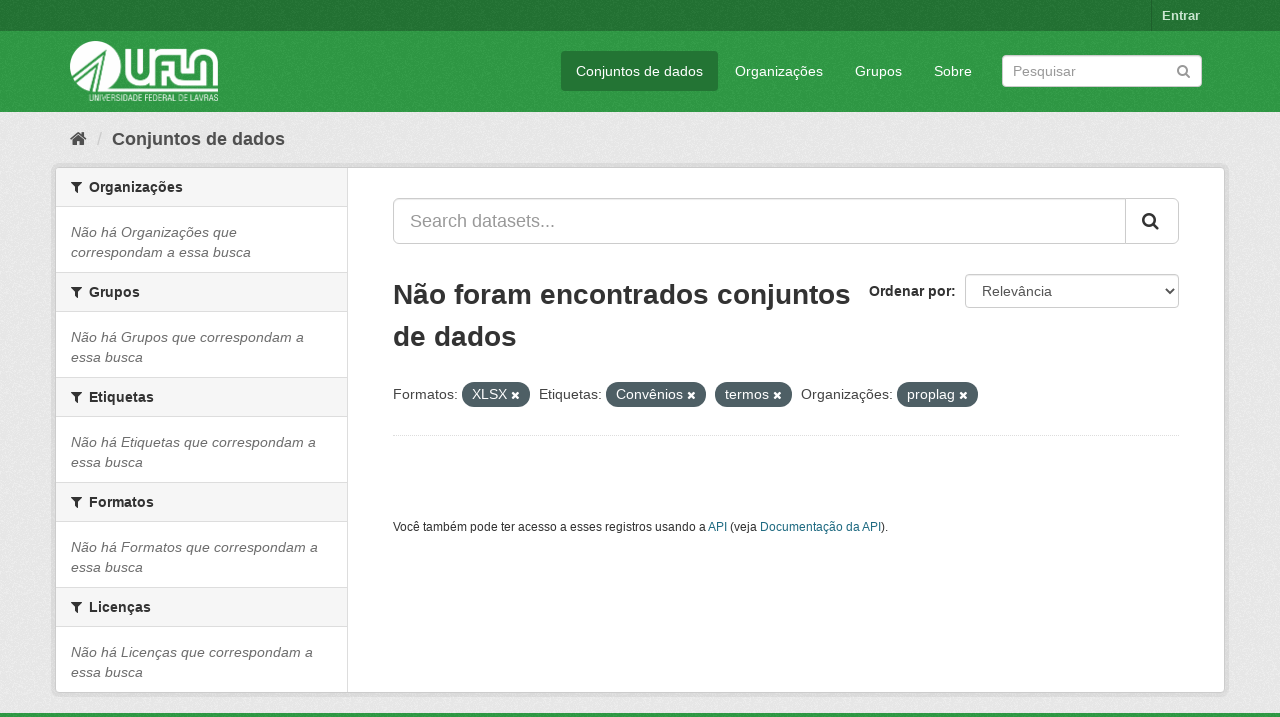

--- FILE ---
content_type: text/html; charset=utf-8
request_url: https://dados.ufla.br/dataset/?res_format=XLSX&_tags_limit=0&tags=Conv%C3%AAnios&tags=termos&organization=proplag
body_size: 4951
content:
<!DOCTYPE html>
<!--[if IE 9]> <html lang="pt_BR" class="ie9"> <![endif]-->
<!--[if gt IE 8]><!--> <html lang="pt_BR"> <!--<![endif]-->
  <head>
    <meta charset="utf-8" />
      <meta name="generator" content="ckan 2.9.0" />
      <meta name="viewport" content="width=device-width, initial-scale=1.0">
    <title>Conjunto de dados - Dados Abertos UFLA</title>

    
    
    <link rel="shortcut icon" href="/base/images/ufla.png" />
    
    
        
<!-- Snippet googleanalytics/snippets/googleanalytics_header.html start -->
<script type="text/javascript">
  (function(i,s,o,g,r,a,m){i['GoogleAnalyticsObject']=r;i[r]=i[r]||function(){
  (i[r].q=i[r].q||[]).push(arguments)},i[r].l=1*new Date();a=s.createElement(o),
  m=s.getElementsByTagName(o)[0];a.async=1;a.src=g;m.parentNode.insertBefore(a,m)
  })(window,document,'script','//www.google-analytics.com/analytics.js','ga');

  ga('create', 'UA-176698675-1', 'auto', {});
     
  ga('set', 'anonymizeIp', true);
  ga('send', 'pageview');
</script>
<!-- Snippet googleanalytics/snippets/googleanalytics_header.html end -->

    

      
      
      
      
    

    
      
      
    

    
    <link href="/webassets/base/98bf0889_green.css" rel="stylesheet"/>
    
  </head>

  
  <body data-site-root="https://dados.ufla.br/" data-locale-root="https://dados.ufla.br/" >

    
    <div class="hide"><a href="#content">Pular para o conteúdo</a></div>
  

  
     
<div class="account-masthead">
  <div class="container">
     
    <nav class="account not-authed" aria-label="Account">
      <ul class="list-unstyled">
        
        <li><a href="/user/login">Entrar</a></li>
         
      </ul>
    </nav>
     
  </div>
</div>

<header class="navbar navbar-static-top masthead">
    
  <div class="container">
    <div class="navbar-right">
      <button data-target="#main-navigation-toggle" data-toggle="collapse" class="navbar-toggle collapsed" type="button">
        <span class="fa fa-bars"></span>
      </button>
    </div>
    <hgroup class="header-image navbar-left">
       
      <a class="logo" href="/"><img src="https://dados.ufla.br/uploads/admin/2020-10-21-184625.673410logo-branco-4.png" alt="Dados Abertos UFLA" title="Dados Abertos UFLA" /></a>
       
    </hgroup>

    <div class="collapse navbar-collapse" id="main-navigation-toggle">
      
      <nav class="section navigation">
        <ul class="nav nav-pills">
            
		<li class="active"><a href="/dataset/">Conjuntos de dados</a></li><li><a href="/organization/">Organizações</a></li><li><a href="/group/">Grupos</a></li><li><a href="/about">Sobre</a></li>
	    
        </ul>
      </nav>
       
      <form class="section site-search simple-input" action="/dataset/" method="get">
        <div class="field">
          <label for="field-sitewide-search">Buscar conjunto de dados</label>
          <input id="field-sitewide-search" type="text" class="form-control" name="q" placeholder="Pesquisar" aria-label="Search datasets"/>
          <button class="btn-search" type="submit" aria-label="Submit"><i class="fa fa-search"></i></button>
        </div>
      </form>
      
    </div>
  </div>
</header>

  
    <div class="main">
      <div id="content" class="container">
        
          
            <div class="flash-messages">
              
                
              
            </div>
          

          
            <div class="toolbar" role="navigation" aria-label="Breadcrumb">
              
                
                  <ol class="breadcrumb">
                    
<!-- Snippet snippets/home_breadcrumb_item.html start -->

<li class="home"><a href="/" aria-label="Início"><i class="fa fa-home"></i><span> Início</span></a></li>
<!-- Snippet snippets/home_breadcrumb_item.html end -->

                    
  <li class="active"><a href="/dataset/">Conjuntos de dados</a></li>

                  </ol>
                
              
            </div>
          

          <div class="row wrapper">
            
            
            

            
              <aside class="secondary col-sm-3">
                
                
  <div class="filters">
    <div>
      
        
<!-- Snippet snippets/facet_list.html start -->


    
    
	
	    
	    
		<section class="module module-narrow module-shallow">
		    
			<h2 class="module-heading">
			    <i class="fa fa-filter"></i>
			    
			    Organizações
			</h2>
		    
		    
			
			    
				<p class="module-content empty">Não há Organizações que correspondam a essa busca</p>
			    
			
		    
		</section>
	    
	
    

<!-- Snippet snippets/facet_list.html end -->

      
        
<!-- Snippet snippets/facet_list.html start -->


    
    
	
	    
	    
		<section class="module module-narrow module-shallow">
		    
			<h2 class="module-heading">
			    <i class="fa fa-filter"></i>
			    
			    Grupos
			</h2>
		    
		    
			
			    
				<p class="module-content empty">Não há Grupos que correspondam a essa busca</p>
			    
			
		    
		</section>
	    
	
    

<!-- Snippet snippets/facet_list.html end -->

      
        
<!-- Snippet snippets/facet_list.html start -->


    
    
	
	    
	    
		<section class="module module-narrow module-shallow">
		    
			<h2 class="module-heading">
			    <i class="fa fa-filter"></i>
			    
			    Etiquetas
			</h2>
		    
		    
			
			    
				<p class="module-content empty">Não há Etiquetas que correspondam a essa busca</p>
			    
			
		    
		</section>
	    
	
    

<!-- Snippet snippets/facet_list.html end -->

      
        
<!-- Snippet snippets/facet_list.html start -->


    
    
	
	    
	    
		<section class="module module-narrow module-shallow">
		    
			<h2 class="module-heading">
			    <i class="fa fa-filter"></i>
			    
			    Formatos
			</h2>
		    
		    
			
			    
				<p class="module-content empty">Não há Formatos que correspondam a essa busca</p>
			    
			
		    
		</section>
	    
	
    

<!-- Snippet snippets/facet_list.html end -->

      
        
<!-- Snippet snippets/facet_list.html start -->


    
    
	
	    
	    
		<section class="module module-narrow module-shallow">
		    
			<h2 class="module-heading">
			    <i class="fa fa-filter"></i>
			    
			    Licenças
			</h2>
		    
		    
			
			    
				<p class="module-content empty">Não há Licenças que correspondam a essa busca</p>
			    
			
		    
		</section>
	    
	
    

<!-- Snippet snippets/facet_list.html end -->

      
    </div>
    <a class="close no-text hide-filters"><i class="fa fa-times-circle"></i><span class="text">close</span></a>
  </div>

              </aside>
            

            
              <div class="primary col-sm-9 col-xs-12" role="main">
                
                
  <section class="module">
    <div class="module-content">
      
        
      
      
        
        
        
<!-- Snippet snippets/search_form.html start -->








<form id="dataset-search-form" class="search-form" method="get" data-module="select-switch">

  
    <div class="input-group search-input-group">
      <input aria-label="Search datasets..." id="field-giant-search" type="text" class="form-control input-lg" name="q" value="" autocomplete="off" placeholder="Search datasets...">
      
      <span class="input-group-btn">
        <button class="btn btn-default btn-lg" type="submit" value="search" aria-label="Submit">
          <i class="fa fa-search"></i>
        </button>
      </span>
      
    </div>
  

  
    <span>
  
  

  
  
  
  <input type="hidden" name="res_format" value="XLSX" />
  
  
  
  
  
  <input type="hidden" name="tags" value="Convênios" />
  
  
  
  
  
  <input type="hidden" name="tags" value="termos" />
  
  
  
  
  
  <input type="hidden" name="organization" value="proplag" />
  
  
  
  </span>
  

  
    
      <div class="form-select form-group control-order-by">
        <label for="field-order-by">Ordenar por</label>
        <select id="field-order-by" name="sort" class="form-control">
          
            
              <option value="score desc, metadata_modified desc" selected="selected">Relevância</option>
            
          
            
              <option value="title_string asc">Nome Crescente</option>
            
          
            
              <option value="title_string desc">Nome Descrescente</option>
            
          
            
              <option value="metadata_modified desc">Modificada pela última vez</option>
            
          
            
          
        </select>
        
        <button class="btn btn-default js-hide" type="submit">Ir</button>
        
      </div>
    
  

  
    
      <h1>
<!-- Snippet snippets/search_result_text.html start -->


  
  
  
  

Não foram encontrados conjuntos de dados
<!-- Snippet snippets/search_result_text.html end -->
</h1>
    
  

  
    
      <p class="filter-list">
        
          
          <span class="facet">Formatos:</span>
          
            <span class="filtered pill">XLSX
              <a href="/dataset/?_tags_limit=0&amp;tags=Conv%C3%AAnios&amp;tags=termos&amp;organization=proplag" class="remove" title="Remover"><i class="fa fa-times"></i></a>
            </span>
          
        
          
          <span class="facet">Etiquetas:</span>
          
            <span class="filtered pill">Convênios
              <a href="/dataset/?res_format=XLSX&amp;_tags_limit=0&amp;tags=termos&amp;organization=proplag" class="remove" title="Remover"><i class="fa fa-times"></i></a>
            </span>
          
            <span class="filtered pill">termos
              <a href="/dataset/?res_format=XLSX&amp;_tags_limit=0&amp;tags=Conv%C3%AAnios&amp;organization=proplag" class="remove" title="Remover"><i class="fa fa-times"></i></a>
            </span>
          
        
          
          <span class="facet">Organizações:</span>
          
            <span class="filtered pill">proplag
              <a href="/dataset/?res_format=XLSX&amp;_tags_limit=0&amp;tags=Conv%C3%AAnios&amp;tags=termos" class="remove" title="Remover"><i class="fa fa-times"></i></a>
            </span>
          
        
      </p>
      <a class="show-filters btn btn-default">Filtrar Resultados</a>
    
  

</form>




<!-- Snippet snippets/search_form.html end -->

      
      
        
<!-- Snippet snippets/package_list.html start -->


  

<!-- Snippet snippets/package_list.html end -->

      
    </div>

    
      
    
  </section>

  
    <section class="module">
      <div class="module-content">
        
          <small>
            
            
            
           Você também pode ter acesso a esses registros usando a <a href="/api/3">API</a> (veja <a href="http://docs.ckan.org/en/2.9/api/">Documentação da API</a>). 
          </small>
        
      </div>
    </section>
  

              </div>
            
          </div>
        
      </div>
    </div>
  
    <footer class="site-footer">
  <div class="container">
    
    <div class="row">
      <div class="col-md-8 footer-links">
        
          <ul class="list-unstyled">
            
              <li><a href="/about">Sobre Dados Abertos UFLA</a></li>
            
          </ul>
          <ul class="list-unstyled">
            
              
              <li><a href="http://docs.ckan.org/en/2.9/api/">API do CKAN</a></li>
              <li><a href="http://www.ckan.org/">Associação CKAN</a></li>
              <li><a href="http://www.opendefinition.org/okd/"><img src="/base/images/od_80x15_blue.png" alt="Open Data"></a></li>
            
          </ul>
        
      </div>
      <div class="col-md-4 attribution">
        
          <p><strong>Impulsionado por</strong> <a class="hide-text ckan-footer-logo" href="http://ckan.org">CKAN</a></p>
        
        
          
<!-- Snippet snippets/language_selector.html start -->

<form class="form-inline form-select lang-select" action="/util/redirect" data-module="select-switch" method="POST">
  <label for="field-lang-select">Idioma</label>
  <select id="field-lang-select" name="url" data-module="autocomplete" data-module-dropdown-class="lang-dropdown" data-module-container-class="lang-container">
    
      <option value="/pt_BR/dataset/?res_format=XLSX&amp;_tags_limit=0&amp;tags=Conv%C3%AAnios&amp;tags=termos&amp;organization=proplag" selected="selected">
        português (Brasil)
      </option>
    
      <option value="/en/dataset/?res_format=XLSX&amp;_tags_limit=0&amp;tags=Conv%C3%AAnios&amp;tags=termos&amp;organization=proplag" >
        English
      </option>
    
      <option value="/ja/dataset/?res_format=XLSX&amp;_tags_limit=0&amp;tags=Conv%C3%AAnios&amp;tags=termos&amp;organization=proplag" >
        日本語
      </option>
    
      <option value="/it/dataset/?res_format=XLSX&amp;_tags_limit=0&amp;tags=Conv%C3%AAnios&amp;tags=termos&amp;organization=proplag" >
        italiano
      </option>
    
      <option value="/cs_CZ/dataset/?res_format=XLSX&amp;_tags_limit=0&amp;tags=Conv%C3%AAnios&amp;tags=termos&amp;organization=proplag" >
        čeština (Česko)
      </option>
    
      <option value="/ca/dataset/?res_format=XLSX&amp;_tags_limit=0&amp;tags=Conv%C3%AAnios&amp;tags=termos&amp;organization=proplag" >
        català
      </option>
    
      <option value="/es/dataset/?res_format=XLSX&amp;_tags_limit=0&amp;tags=Conv%C3%AAnios&amp;tags=termos&amp;organization=proplag" >
        español
      </option>
    
      <option value="/fr/dataset/?res_format=XLSX&amp;_tags_limit=0&amp;tags=Conv%C3%AAnios&amp;tags=termos&amp;organization=proplag" >
        français
      </option>
    
      <option value="/el/dataset/?res_format=XLSX&amp;_tags_limit=0&amp;tags=Conv%C3%AAnios&amp;tags=termos&amp;organization=proplag" >
        Ελληνικά
      </option>
    
      <option value="/sv/dataset/?res_format=XLSX&amp;_tags_limit=0&amp;tags=Conv%C3%AAnios&amp;tags=termos&amp;organization=proplag" >
        svenska
      </option>
    
      <option value="/sr/dataset/?res_format=XLSX&amp;_tags_limit=0&amp;tags=Conv%C3%AAnios&amp;tags=termos&amp;organization=proplag" >
        српски
      </option>
    
      <option value="/no/dataset/?res_format=XLSX&amp;_tags_limit=0&amp;tags=Conv%C3%AAnios&amp;tags=termos&amp;organization=proplag" >
        norsk bokmål (Norge)
      </option>
    
      <option value="/sk/dataset/?res_format=XLSX&amp;_tags_limit=0&amp;tags=Conv%C3%AAnios&amp;tags=termos&amp;organization=proplag" >
        slovenčina
      </option>
    
      <option value="/fi/dataset/?res_format=XLSX&amp;_tags_limit=0&amp;tags=Conv%C3%AAnios&amp;tags=termos&amp;organization=proplag" >
        suomi
      </option>
    
      <option value="/ru/dataset/?res_format=XLSX&amp;_tags_limit=0&amp;tags=Conv%C3%AAnios&amp;tags=termos&amp;organization=proplag" >
        русский
      </option>
    
      <option value="/de/dataset/?res_format=XLSX&amp;_tags_limit=0&amp;tags=Conv%C3%AAnios&amp;tags=termos&amp;organization=proplag" >
        Deutsch
      </option>
    
      <option value="/pl/dataset/?res_format=XLSX&amp;_tags_limit=0&amp;tags=Conv%C3%AAnios&amp;tags=termos&amp;organization=proplag" >
        polski
      </option>
    
      <option value="/nl/dataset/?res_format=XLSX&amp;_tags_limit=0&amp;tags=Conv%C3%AAnios&amp;tags=termos&amp;organization=proplag" >
        Nederlands
      </option>
    
      <option value="/bg/dataset/?res_format=XLSX&amp;_tags_limit=0&amp;tags=Conv%C3%AAnios&amp;tags=termos&amp;organization=proplag" >
        български
      </option>
    
      <option value="/ko_KR/dataset/?res_format=XLSX&amp;_tags_limit=0&amp;tags=Conv%C3%AAnios&amp;tags=termos&amp;organization=proplag" >
        한국어 (대한민국)
      </option>
    
      <option value="/hu/dataset/?res_format=XLSX&amp;_tags_limit=0&amp;tags=Conv%C3%AAnios&amp;tags=termos&amp;organization=proplag" >
        magyar
      </option>
    
      <option value="/sl/dataset/?res_format=XLSX&amp;_tags_limit=0&amp;tags=Conv%C3%AAnios&amp;tags=termos&amp;organization=proplag" >
        slovenščina
      </option>
    
      <option value="/lv/dataset/?res_format=XLSX&amp;_tags_limit=0&amp;tags=Conv%C3%AAnios&amp;tags=termos&amp;organization=proplag" >
        latviešu
      </option>
    
      <option value="/th/dataset/?res_format=XLSX&amp;_tags_limit=0&amp;tags=Conv%C3%AAnios&amp;tags=termos&amp;organization=proplag" >
        ไทย
      </option>
    
      <option value="/uk/dataset/?res_format=XLSX&amp;_tags_limit=0&amp;tags=Conv%C3%AAnios&amp;tags=termos&amp;organization=proplag" >
        українська
      </option>
    
      <option value="/id/dataset/?res_format=XLSX&amp;_tags_limit=0&amp;tags=Conv%C3%AAnios&amp;tags=termos&amp;organization=proplag" >
        Indonesia
      </option>
    
      <option value="/fa_IR/dataset/?res_format=XLSX&amp;_tags_limit=0&amp;tags=Conv%C3%AAnios&amp;tags=termos&amp;organization=proplag" >
        فارسی (ایران)
      </option>
    
      <option value="/he/dataset/?res_format=XLSX&amp;_tags_limit=0&amp;tags=Conv%C3%AAnios&amp;tags=termos&amp;organization=proplag" >
        עברית
      </option>
    
      <option value="/sr_Latn/dataset/?res_format=XLSX&amp;_tags_limit=0&amp;tags=Conv%C3%AAnios&amp;tags=termos&amp;organization=proplag" >
        srpski (latinica)
      </option>
    
      <option value="/en_AU/dataset/?res_format=XLSX&amp;_tags_limit=0&amp;tags=Conv%C3%AAnios&amp;tags=termos&amp;organization=proplag" >
        English (Australia)
      </option>
    
      <option value="/km/dataset/?res_format=XLSX&amp;_tags_limit=0&amp;tags=Conv%C3%AAnios&amp;tags=termos&amp;organization=proplag" >
        ខ្មែរ
      </option>
    
      <option value="/am/dataset/?res_format=XLSX&amp;_tags_limit=0&amp;tags=Conv%C3%AAnios&amp;tags=termos&amp;organization=proplag" >
        አማርኛ
      </option>
    
      <option value="/sq/dataset/?res_format=XLSX&amp;_tags_limit=0&amp;tags=Conv%C3%AAnios&amp;tags=termos&amp;organization=proplag" >
        shqip
      </option>
    
      <option value="/da_DK/dataset/?res_format=XLSX&amp;_tags_limit=0&amp;tags=Conv%C3%AAnios&amp;tags=termos&amp;organization=proplag" >
        dansk (Danmark)
      </option>
    
      <option value="/zh_CN/dataset/?res_format=XLSX&amp;_tags_limit=0&amp;tags=Conv%C3%AAnios&amp;tags=termos&amp;organization=proplag" >
        中文 (简体, 中国)
      </option>
    
      <option value="/vi/dataset/?res_format=XLSX&amp;_tags_limit=0&amp;tags=Conv%C3%AAnios&amp;tags=termos&amp;organization=proplag" >
        Tiếng Việt
      </option>
    
      <option value="/pt_PT/dataset/?res_format=XLSX&amp;_tags_limit=0&amp;tags=Conv%C3%AAnios&amp;tags=termos&amp;organization=proplag" >
        português (Portugal)
      </option>
    
      <option value="/mn_MN/dataset/?res_format=XLSX&amp;_tags_limit=0&amp;tags=Conv%C3%AAnios&amp;tags=termos&amp;organization=proplag" >
        монгол (Монгол)
      </option>
    
      <option value="/ro/dataset/?res_format=XLSX&amp;_tags_limit=0&amp;tags=Conv%C3%AAnios&amp;tags=termos&amp;organization=proplag" >
        română
      </option>
    
      <option value="/gl/dataset/?res_format=XLSX&amp;_tags_limit=0&amp;tags=Conv%C3%AAnios&amp;tags=termos&amp;organization=proplag" >
        galego
      </option>
    
      <option value="/tr/dataset/?res_format=XLSX&amp;_tags_limit=0&amp;tags=Conv%C3%AAnios&amp;tags=termos&amp;organization=proplag" >
        Türkçe
      </option>
    
      <option value="/lt/dataset/?res_format=XLSX&amp;_tags_limit=0&amp;tags=Conv%C3%AAnios&amp;tags=termos&amp;organization=proplag" >
        lietuvių
      </option>
    
      <option value="/tl/dataset/?res_format=XLSX&amp;_tags_limit=0&amp;tags=Conv%C3%AAnios&amp;tags=termos&amp;organization=proplag" >
        Filipino (Pilipinas)
      </option>
    
      <option value="/ne/dataset/?res_format=XLSX&amp;_tags_limit=0&amp;tags=Conv%C3%AAnios&amp;tags=termos&amp;organization=proplag" >
        नेपाली
      </option>
    
      <option value="/zh_TW/dataset/?res_format=XLSX&amp;_tags_limit=0&amp;tags=Conv%C3%AAnios&amp;tags=termos&amp;organization=proplag" >
        中文 (繁體, 台灣)
      </option>
    
      <option value="/ar/dataset/?res_format=XLSX&amp;_tags_limit=0&amp;tags=Conv%C3%AAnios&amp;tags=termos&amp;organization=proplag" >
        العربية
      </option>
    
      <option value="/uk_UA/dataset/?res_format=XLSX&amp;_tags_limit=0&amp;tags=Conv%C3%AAnios&amp;tags=termos&amp;organization=proplag" >
        українська (Україна)
      </option>
    
      <option value="/es_AR/dataset/?res_format=XLSX&amp;_tags_limit=0&amp;tags=Conv%C3%AAnios&amp;tags=termos&amp;organization=proplag" >
        español (Argentina)
      </option>
    
      <option value="/is/dataset/?res_format=XLSX&amp;_tags_limit=0&amp;tags=Conv%C3%AAnios&amp;tags=termos&amp;organization=proplag" >
        íslenska
      </option>
    
      <option value="/mk/dataset/?res_format=XLSX&amp;_tags_limit=0&amp;tags=Conv%C3%AAnios&amp;tags=termos&amp;organization=proplag" >
        македонски
      </option>
    
      <option value="/hr/dataset/?res_format=XLSX&amp;_tags_limit=0&amp;tags=Conv%C3%AAnios&amp;tags=termos&amp;organization=proplag" >
        hrvatski
      </option>
    
      <option value="/eu/dataset/?res_format=XLSX&amp;_tags_limit=0&amp;tags=Conv%C3%AAnios&amp;tags=termos&amp;organization=proplag" >
        euskara
      </option>
    
  </select>
  <button class="btn btn-default js-hide" type="submit">Ir</button>
</form>
<!-- Snippet snippets/language_selector.html end -->

        
      </div>
    </div>
    
  </div>

  
    
  
</footer>
  
  
  
  
  
    
    
    
        
        
        <div class="js-hide" data-module="google-analytics"
             data-module-googleanalytics_resource_prefix="">
        </div>
    


      

    
    
    <link href="/webassets/vendor/f3b8236b_select2.css" rel="stylesheet"/>
<link href="/webassets/vendor/0b01aef1_font-awesome.css" rel="stylesheet"/>
    <script src="/webassets/vendor/d8ae4bed_jquery.js" type="text/javascript"></script>
<script src="/webassets/vendor/ab26884f_vendor.js" type="text/javascript"></script>
<script src="/webassets/vendor/580fa18d_bootstrap.js" type="text/javascript"></script>
<script src="/webassets/base/5f5a82bb_main.js" type="text/javascript"></script>
<script src="/webassets/base/b836e8ea_ckan.js" type="text/javascript"></script>
<script src="/webassets/ckanext-googleanalytics/event_tracking.js?2cf0c834" type="text/javascript"></script>
  </body>
</html>